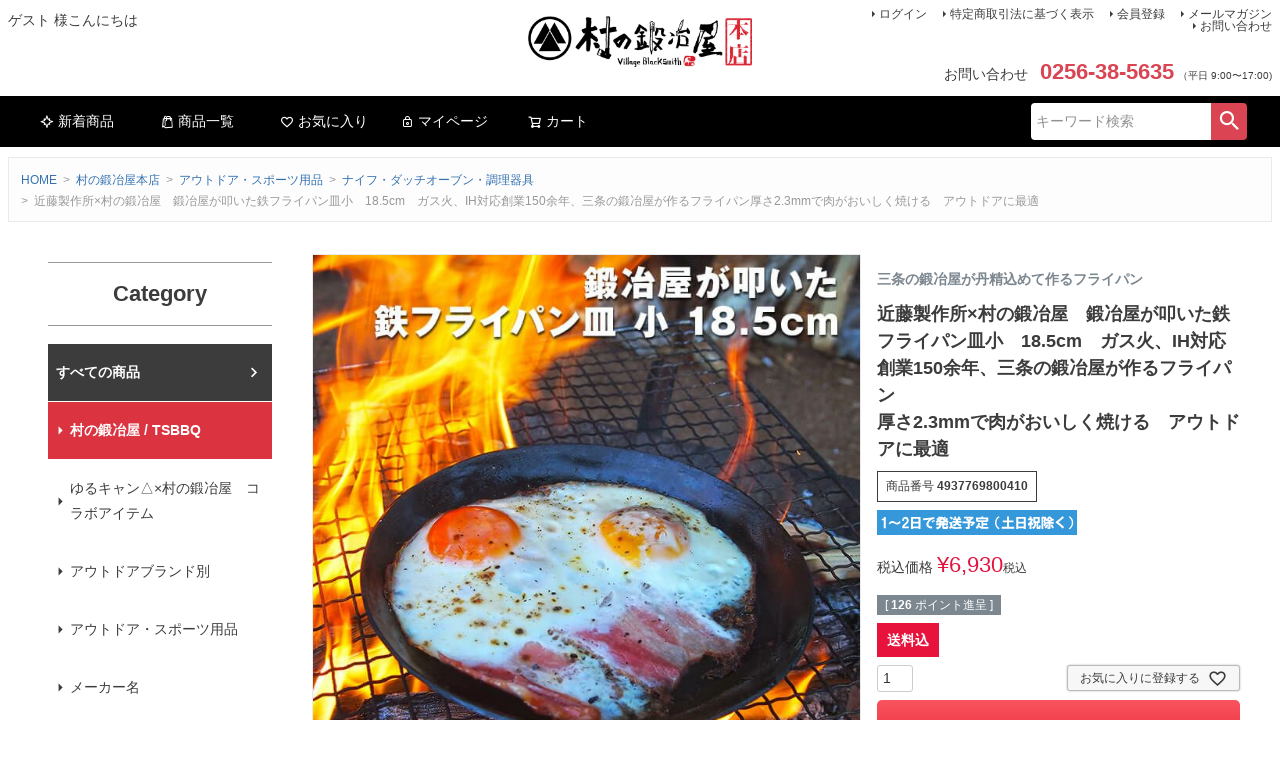

--- FILE ---
content_type: text/html;charset=UTF-8
request_url: https://www.muranokajiya.jp/c/honten/outdoor_sports/knifecook/4937769800410
body_size: 16993
content:
<!DOCTYPE html>
<html lang="ja"><head>
  <meta charset="UTF-8">
  
  <title>近藤製作所×村の鍛冶屋　鍛冶屋が叩いた鉄フライパン皿小　18.5cm　ガス火、IH対応創業150余年、三条の鍛冶屋が作るフライパン厚さ2.3mmで肉がおいしく焼ける　アウトドアに最適</title>
  <meta name="viewport" content="width=device-width">


    <meta name="description" content="近藤製作所×村の鍛冶屋　鍛冶屋が叩いた鉄フライパン皿小　18.5cm　ガス火、IH対応創業150余年、三条の鍛冶屋が作るフライパン厚さ2.3mmで肉がおいしく焼ける　アウトドアに最適 ナイフ・ダッチオーブン・調理器具 村の鍛冶屋本店">
    <meta name="keywords" content="近藤製作所×村の鍛冶屋　鍛冶屋が叩いた鉄フライパン皿小　18.5cm　ガス火、IH対応創業150余年、三条の鍛冶屋が作るフライパン厚さ2.3mmで肉がおいしく焼ける　アウトドアに最適,ナイフ・ダッチオーブン・調理器具,村の鍛冶屋本店">
  
  <link rel="stylesheet" href="https://muranokajiya.itembox.design/system/fs_style.css?t=20251118042546">
  <link rel="stylesheet" href="https://muranokajiya.itembox.design/generate/theme1/fs_theme.css?t=20251118042546">
  <link rel="stylesheet" href="https://muranokajiya.itembox.design/generate/theme1/fs_original.css?t=20251118042546">
  
  <link rel="canonical" href="https://www.muranokajiya.jp/c/honten/outdoor_sports/knifecook/4937769800410">
  
  
  
  
  <script>
    window._FS=window._FS||{};_FS.val={"tiktok":{"enabled":false,"pixelCode":null},"recaptcha":{"enabled":false,"siteKey":null},"clientInfo":{"memberId":"guest","fullName":"ゲスト","lastName":"","firstName":"ゲスト","nickName":"ゲスト","stageId":"","stageName":"","subscribedToNewsletter":"false","loggedIn":"false","totalPoints":"","activePoints":"","pendingPoints":"","purchasePointExpiration":"","specialPointExpiration":"","specialPoints":"","pointRate":"","companyName":"","membershipCardNo":"","wishlist":"","prefecture":""},"enhancedEC":{"ga4Dimensions":{"userScope":{"login":"{@ member.logged_in @}","stage":"{@ member.stage_order @}"}},"amazonCheckoutName":"Amazonペイメント","measurementId":"G-2ZJX07MN9W","trackingId":"UA-79517318-1","dimensions":{"dimension1":{"key":"mk","value":"{@ member.logged_in @}"},"dimension2":{"key":"mem","value":"{@ member.stage_order @}"}}},"shopKey":"muranokajiya","device":"PC","productType":"1","cart":{"stayOnPage":false}};
  </script>
  
  <script src="/shop/js/webstore-nr.js?t=20251118042546"></script>
  <script src="/shop/js/webstore-vg.js?t=20251118042546"></script>
  
    <script src="//r2.future-shop.jp/fs.muranokajiya/pc/recommend.js"></script>
  
  
  
  
    <meta property="og:title" content="近藤製作所×村の鍛冶屋　鍛冶屋が叩いた鉄フライパン皿小　18.5cm　ガス火、IH対応創業150余年、三条の鍛冶屋が作るフライパン厚さ2.3mmで肉がおいしく焼ける　アウトドアに最適">
    <meta property="og:type" content="og:product">
    <meta property="og:url" content="https://www.muranokajiya.jp/c/honten/outdoor_sports/knifecook/4937769800410">
    <meta property="og:image" content="https://muranokajiya.itembox.design/product/040/000000004074/000000004074-01-l.jpg?t&#x3D;20260116173533">
    <meta property="og:site_name" content="村の鍛冶屋本店">
    <meta property="og:description" content="近藤製作所×村の鍛冶屋　鍛冶屋が叩いた鉄フライパン皿小　18.5cm　ガス火、IH対応創業150余年、三条の鍛冶屋が作るフライパン厚さ2.3mmで肉がおいしく焼ける　アウトドアに最適 ナイフ・ダッチオーブン・調理器具 村の鍛冶屋本店">
    <meta property="product:price:amount" content="6930">
    <meta property="product:price:currency" content="JPY">
    <meta property="product:product_link" content="https://www.muranokajiya.jp/c/honten/outdoor_sports/knifecook/4937769800410">
  
  
  
  
  
    <script type="text/javascript" >
      document.addEventListener('DOMContentLoaded', function() {
        _FS.CMATag('{"fs_member_id":"{@ member.id @}","fs_page_kind":"product","fs_product_url":"4937769800410"}')
      })
    </script>
  
  
  <script type="text/javascript" src="https://ajax.googleapis.com/ajax/libs/jquery/3.5.1/jquery.min.js"></script>
<!-- javascript / ユーザーエージェント判別サイズ切替 -->
<script type="text/javascript" src="https://muranokajiya.itembox.design/item/js__ua-changer.js?t=20260116173202" charset="utf-8"></script>
<!-- javascript / カートページ内リンク -->
<script type="text/javascript" src="https://muranokajiya.itembox.design/item/js__ua-anchorChanger.js?t=20260116173202" charset="utf-8"></script>
<!-- javascript / コンバージョンエリアを複製 -->
<script type="text/javascript" src="https://muranokajiya.itembox.design/item/js__copy-cart.js?t=20260116173202" charset="utf-8"></script>
<!-- 高さ揃え用JS -->
<script type="text/javascript" src="https://muranokajiya.itembox.design/item/jquery.heightLine.js?t=20260116173202" charset="utf-8"></script>


<script async src="https://www.googletagmanager.com/gtag/js?id=G-2ZJX07MN9W"></script>

<script><!--
_FS.setTrackingTag('%3C%21--+WorldShopping+Checkout+--%3E%0A%3Cscript+type%3D%22text%2Fjavascript%22+charset%3D%22UTF-8%22+async%3D%22true%22+src%3D%22https%3A%2F%2Fcheckout-api.worldshopping.jp%2Fv1%2Fscript%3Ftoken%3Dmuranokajiya_jp%22%3E%3C%2Fscript%3E%0A%3C%21--+End+WorldShopping+Checkout+--%3E%0A%0A%3Cscript+src%3D%22https%3A%2F%2Fd.shutto-translation.com%2Ftrans.js%3Fid%3D11838%22%3E%3C%2Fscript%3E');
--></script>
</head>
<body class="fs-body-product fs-body-product-4937769800410" id="fs_ProductDetails">

<div class="fs-l-page">
<header class="fs-l-header">
<div class="fs-l-header__contents">
<div class="fs-l-header__leftContainer">
<!-- **ウェルカムメッセージ（フリーパーツ ）↓↓ -->
<div class="fs-l-header__welcomeMsg fs-clientInfo">
  <div class="fs-p-welcomeMsg">{@ member.last_name @} {@ member.first_name @} 様こんにちは</div>
  <div class="fs-p-memberInfo is-loggedIn--{@ member.logged_in @}">
    <span class="fs-p-memberInfo__stage is-staged--{@ member.stage_no @}">{@ member.stage_name @}会員</span>
    <span class="fs-p-memberInfo__points">{@ member.active_points @}ポイント</span>
  </div>
</div>
<!-- **ウェルカムメッセージ（フリーパーツ ）↑↑ -->
<!-- **ドロワーメニューアイコン（フリーパーツ）↓↓ -->
<div class="fs-l-header__drawerOpener">
  <label for="fs_p_ctrlDrawer" class="fs-p-drawerButton fs-p-drawerButton--open">
    <i class="fs-p-drawerButton__icon fs-icon--navCtrl"></i>
    <span class="fs-p-drawerButton__label">menu</span>
  </label>
</div>
<!-- **ドロワーメニューアイコン（フリーパーツ）↑↑ -->

</div>
<!-- **ECサイトロゴ（フリーパーツ）↓↓ -->
<div class="fs-l-header__logo">
  <div class="fs-p-logo">
    <a href="https://www.muranokajiya.jp"><img src="https://muranokajiya.itembox.design/item/fs_starting/sampleShop_logo.png?t=20260116173202" alt="村の鍛冶屋 本店" class="fs-p-logo__image"></a>
  </div>
</div>
<!-- **ECサイトロゴ（フリーパーツ）↑↑ -->
<div class="fs-l-header__utility">
<nav class="fs-p-headerUtilityMenu">
<ul class="fs-p-headerUtilityMenu__list fs-clientInfo fs-pt-menu fs-pt-menu--lv1">
<li class="fs-p-headerUtilityMenu__logout is-loggedIn--{@ member.logged_in @} fs-pt-menu__item fs-pt-menu__item--lv1">
<span class="fs-pt-menu__heading fs-pt-menu__heading--lv1">
<a href="/p/logout" class="fs-pt-menu__link fs-pt-menu__link--lv1">ログアウト</a>
</span>
</li>
<li class="fs-p-headerUtilityMenu__login is-loggedIn--{@ member.logged_in @} fs-pt-menu__item fs-pt-menu__item--lv1">
<span class="fs-pt-menu__heading fs-pt-menu__heading--lv1">
<a href="/p/login" class="fs-pt-menu__link fs-pt-menu__link--lv1">ログイン</a>
</span>
</li>
<li class="fs-pt-menu__item fs-pt-menu__item--lv1">
<span class="fs-pt-menu__heading fs-pt-menu__heading--lv1">
<a href="/p/about/terms" class="fs-pt-menu__link fs-pt-menu__link--lv1">特定商取引法に基づく表示</a>
</span>
</li>
<li class="fs-p-headerUtilityMenu__register is-loggedIn--{@ member.logged_in @} fs-pt-menu__item fs-pt-menu__item--lv1">
<span class="fs-pt-menu__heading fs-pt-menu__heading--lv1">
<a href="/p/register" class="fs-pt-menu__link fs-pt-menu__link--lv1">会員登録</a>
</span>
</li>
<li class="fs-pt-menu__item fs-pt-menu__item--lv1">
<span class="fs-pt-menu__heading fs-pt-menu__heading--lv1">
<a href="/p/newsletter/subscribe" class="fs-pt-menu__link fs-pt-menu__link--lv1">メールマガジン</a>
</span>
</li>
<li class="fs-pt-menu__item fs-pt-menu__item--lv1">
<span class="fs-pt-menu__heading fs-pt-menu__heading--lv1">
<a href="https://ssl-plus.form-mailer.jp/fms/9b5449f6631" class="fs-pt-menu__link fs-pt-menu__link--lv1" target="_blank" rel="noopener noreferrer">お問い合わせ</a>
</span>
</li>
</ul>

</nav>
<!-- **電話注文バナー（フリーパーツ） ↓↓ -->
<div class="fs-p-phoneOrder">
  <span class="fs-p-phoneOrder__phoneLabel">お問い合わせ</span>
  <span class="fs-p-phoneOrder__phoneNum">0256-38-5635</span>
  <span class="fs-p-phoneOrder__addition">（平日 9:00〜17:00)</span>
</div>
<!-- **電話注文バナー（フリーパーツ） ↑↑ -->

</div>

</div>
<!-- **ヘッダーナビゲーション（フリーパーツ）↓↓ -->
<div class="fs-p-headerNavBar">
  <nav class="fs-p-headerNavigation" id="fs_p_headerNavigation">
    <ul class="fs-p-headerNavigation__list">
      <li class="fs-p-headerNavigation__listItem">
        <a href="https://www.muranokajiya.jp/p/search?&sort=latest" class="fs-p-headerNavigation__link"><i class="fs-icon--newProduct"></i>新着商品</a>
      </li>
      <li class="fs-p-headerNavigation__listItem">
        <a href="https://www.muranokajiya.jp/c/honten" class="fs-p-headerNavigation__link"><i class="fs-icon--productList"></i>商品一覧</a>
      </li>
      <li class="fs-p-headerNavigation__listItem">
        <a href="/my/wishlist" class="fs-p-headerNavigation__link"><i class="fs-icon--heartOutline"></i>お気に入り</a>
      </li>
      <li class="fs-p-headerNavigation__listItem">
        <a href="/my/top" class="fs-p-headerNavigation__link"><i class="fs-icon--mypage"></i>マイページ</a>
      </li>
      <li class="fs-p-headerNavigation__listItem">
        <a href="/p/cart" class="fs-p-headerNavigation__viewCartButton fs-p-headerNavigation__link">
          <i class="fs-icon--cart"></i>
          <span class="fs-p-headerNavigation__viewCartButton__label">カート</span>
          <span class="fs-p-cartItemNumber fs-client-cart-count fs-clientInfo"></span>
        </a>
      </li>
    </ul>
    <div class="fs-p-headerNavigation__search fs-p-searchForm">
      <form action="/p/search" method="get">
        <span class="fs-p-searchForm__inputGroup fs-p-inputGroup">
          <input type="text" name="keyword" maxlength="1000" placeholder="キーワード検索" class="fs-p-searchForm__input fs-p-inputGroup__input">
          <button type="submit" class="fs-p-searchForm__button fs-p-inputGroup__button">検索</button>
        </span>
      </form>
    </div>
  </nav>
</div>
<script type="application/ld+json">
{
  "@context": "http://schema.org",
  "@type": "WebSite",
  "url": "https://www.muranokajiya.jp",
  "potentialAction": {
    "@type": "SearchAction",
    "target": "https://www.muranokajiya.jp/p/search?keyword={search_term_string}",
    "query-input": "required name=search_term_string"
  }
}
</script>
<!-- **ヘッダーナビゲーション（フリーパーツ） ↑↑ -->

</header>
<!-- **パンくずリストパーツ （システムパーツ） ↓↓ -->
<nav class="fs-c-breadcrumb">
<ol class="fs-c-breadcrumb__list">
<li class="fs-c-breadcrumb__listItem">
<a href="/">HOME</a>
</li>
<li class="fs-c-breadcrumb__listItem">
<a href="/c/honten">村の鍛冶屋本店</a>
</li>
<li class="fs-c-breadcrumb__listItem">
<a href="/c/honten/outdoor_sports">アウトドア・スポーツ用品</a>
</li>
<li class="fs-c-breadcrumb__listItem">
<a href="/c/honten/outdoor_sports/knifecook">ナイフ・ダッチオーブン・調理器具</a>
</li>
<li class="fs-c-breadcrumb__listItem">
近藤製作所×村の鍛冶屋　鍛冶屋が叩いた鉄フライパン皿小　18.5cm　ガス火、IH対応創業150余年、三条の鍛冶屋が作るフライパン厚さ2.3mmで肉がおいしく焼ける　アウトドアに最適
</li>
</ol>
</nav>
<!-- **パンくずリストパーツ （システムパーツ） ↑↑ -->
<!-- **サブグループパンくずリストパーツ （システムパーツ） ↓↓ --><div class="fs-c-breadcrumb">

<ol class="fs-c-breadcrumb__list fs-c-breadcrumb__list--subgroup">
<li class="fs-c-breadcrumb__listItem">
<a href="/">HOME</a>
</li>
<li class="fs-c-breadcrumb__listItem">
<a href="/c/honten">村の鍛冶屋本店</a>
</li>
<li class="fs-c-breadcrumb__listItem">
<a href="/c/honten/maker">メーカー名</a>
</li>
<li class="fs-c-breadcrumb__listItem">
<a href="/c/honten/maker/tsubamesanjo">燕三条地域</a>
</li>
<li class="fs-c-breadcrumb__listItem">
<a href="/c/honten/maker/tsubamesanjo/kondoseisakusyo">近藤製作所</a>
</li>
<li class="fs-c-breadcrumb__listItem">
近藤製作所×村の鍛冶屋　鍛冶屋が叩いた鉄フライパン皿小　18.5cm　ガス火、IH対応創業150余年、三条の鍛冶屋が作るフライパン厚さ2.3mmで肉がおいしく焼ける　アウトドアに最適
</li>
</ol>

<ol class="fs-c-breadcrumb__list fs-c-breadcrumb__list--subgroup">
<li class="fs-c-breadcrumb__listItem">
<a href="/">HOME</a>
</li>
<li class="fs-c-breadcrumb__listItem">
<a href="/c/honten">村の鍛冶屋本店</a>
</li>
<li class="fs-c-breadcrumb__listItem">
近藤製作所×村の鍛冶屋　鍛冶屋が叩いた鉄フライパン皿小　18.5cm　ガス火、IH対応創業150余年、三条の鍛冶屋が作るフライパン厚さ2.3mmで肉がおいしく焼ける　アウトドアに最適
</li>
</ol>

<ol class="fs-c-breadcrumb__list fs-c-breadcrumb__list--subgroup">
<li class="fs-c-breadcrumb__listItem">
<a href="/">HOME</a>
</li>
<li class="fs-c-breadcrumb__listItem">
<a href="/c/honten">村の鍛冶屋本店</a>
</li>
<li class="fs-c-breadcrumb__listItem">
<a href="/c/honten/maker">メーカー名</a>
</li>
<li class="fs-c-breadcrumb__listItem">
<a href="/c/honten/maker/tsubamesanjo">燕三条地域</a>
</li>
<li class="fs-c-breadcrumb__listItem">
<a href="/c/honten/maker/tsubamesanjo/muranokajiya">村の鍛冶屋</a>
</li>
<li class="fs-c-breadcrumb__listItem">
近藤製作所×村の鍛冶屋　鍛冶屋が叩いた鉄フライパン皿小　18.5cm　ガス火、IH対応創業150余年、三条の鍛冶屋が作るフライパン厚さ2.3mmで肉がおいしく焼ける　アウトドアに最適
</li>
</ol>

</div><!-- **サブグループパンくずリストパーツ（システムパーツ）  ↑↑ -->
<main class="fs-l-main fs-l-product4"><div id="fs-page-error-container" class="fs-c-panelContainer">
  
  
</div>
<!-- **ドロワーメニュー制御用隠しチェックボックス（フリーパーツ） ↓↓ -->
<input type="checkbox" name="ctrlDrawer" value="" style="display:none;" id="fs_p_ctrlDrawer" class="fs-p-ctrlDrawer">
<!-- **ドロワーメニュー制御用隠しチェックボックス（フリーパーツ） ↑↑ -->
<aside class="fs-p-drawer fs-l-sideArea">
<!-- **ドロワーメニュー上部 （フリーパーツ） ↓↓ -->
<div class="fs-p-drawer__buttonContainer">
  <label for="fs_p_ctrlDrawer" class="fs-p-drawer__button fs-p-drawerButton fs-p-drawerButton--close">
    <i class="fs-p-drawerButton__icon fs-icon--close"></i>
    <span class="fs-p-drawerButton__label">close</span>
  </label>
</div>
<div class="fs-clientInfo">
  <div class="fs-p-drawer__welcomeMsg">
    <div class="fs-p-welcomeMsg">{@ member.last_name @} {@ member.first_name @} 様こんにちは</div>
    <div class="fs-p-memberInfo is-loggedIn--{@ member.logged_in @}">
      <!-- <span class="fs-p-memberInfo__rank">{@ member.stage_name @}会員</span> -->
      <span class="fs-p-memberInfo__points">{@ member.active_points @}ポイント</span>
    </div>
  </div>
  <div class="fs-p-drawer__loginLogout">
    <a href="/p/logout" class="fs-p-drawer__loginLogout__logout is-loggedIn--{@ member.logged_in @}">ログアウト</a>
    <a href="/p/login" class="fs-p-drawer__loginLogout__login is-loggedIn--{@ member.logged_in @}">ログイン</a>
  </div>
</div>
<h2 class="fs-p-drawer__heading">Category</h2>
<!-- **ドロワーメニュー上部 （フリーパーツ）↑↑ -->
<ul class="fs-p-sideMenu fs-pt-menu fs-pt-menu--lv1">

<li class="fs-pt-menu__item fs-pt-menu__item--lv1 fs-pt_menu__item--honten">
<span class="fs-pt-menu__heading fs-pt-menu__heading--lv1">
<a href="/c/honten" class="fs-pt-menu__link fs-pt-menu__link--lv1">村の鍛冶屋本店</a>
</span>
<ul class="fs-pt-menu__submenu fs-pt-menu--lv2">
<li class="murakaji-origin fs-pt-menu__item fs-pt-menu__item--lv2">
<span class="fs-pt-menu__heading fs-pt-menu__heading--lv2">
<a href="https://www.muranokajiya.jp/c/honten/maker/tsubamesanjo/muranokajiya" class="fs-pt-menu__link fs-pt-menu__link--lv2">村の鍛冶屋 / TSBBQ</a>
</span>
</li>

<li class="fs-pt-menu__item fs-pt-menu__item--lv2 fs-pt_menu__item--yurucampmurakaji">
<span class="fs-pt-menu__heading fs-pt-menu__heading--lv2">
<a href="/c/honten/yurucampmurakaji" class="fs-pt-menu__link fs-pt-menu__link--lv2">ゆるキャン△×村の鍛冶屋　コラボアイテム</a>
</span>
</li>


<li class="fs-pt-menu__item fs-pt-menu__item--lv2 fs-pt_menu__item--outdoorbrand">
<span class="fs-pt-menu__heading fs-pt-menu__heading--lv2">
<a href="/c/honten/outdoorbrand" class="fs-pt-menu__link fs-pt-menu__link--lv2">アウトドアブランド別</a>
</span>
</li>


<li class="fs-pt-menu__item fs-pt-menu__item--lv2 fs-pt_menu__item--outdoor_sports">
<span class="fs-pt-menu__heading fs-pt-menu__heading--lv2">
<a href="/c/honten/outdoor_sports" class="fs-pt-menu__link fs-pt-menu__link--lv2">アウトドア・スポーツ用品</a>
</span>
</li>


<li class="fs-pt-menu__item fs-pt-menu__item--lv2 fs-pt_menu__item--maker">
<span class="fs-pt-menu__heading fs-pt-menu__heading--lv2">
<a href="/c/honten/maker" class="fs-pt-menu__link fs-pt-menu__link--lv2">メーカー名</a>
</span>
</li>


<li class="fs-pt-menu__item fs-pt-menu__item--lv2 fs-pt_menu__item--jpnknife">
<span class="fs-pt-menu__heading fs-pt-menu__heading--lv2">
<a href="/c/honten/jpnknife" class="fs-pt-menu__link fs-pt-menu__link--lv2">和包丁</a>
</span>
</li>


<li class="fs-pt-menu__item fs-pt-menu__item--lv2 fs-pt_menu__item--knife">
<span class="fs-pt-menu__heading fs-pt-menu__heading--lv2">
<a href="/c/honten/knife" class="fs-pt-menu__link fs-pt-menu__link--lv2">洋包丁</a>
</span>
</li>


<li class="fs-pt-menu__item fs-pt-menu__item--lv2 fs-pt_menu__item--dentou">
<span class="fs-pt-menu__heading fs-pt-menu__heading--lv2">
<a href="/c/honten/dentou" class="fs-pt-menu__link fs-pt-menu__link--lv2">伝統的工芸品</a>
</span>
</li>


<li class="fs-pt-menu__item fs-pt-menu__item--lv2 fs-pt_menu__item--kaji">
<span class="fs-pt-menu__heading fs-pt-menu__heading--lv2">
<a href="/c/honten/kaji" class="fs-pt-menu__link fs-pt-menu__link--lv2">鍛冶職人の刃物</a>
</span>
</li>


<li class="fs-pt-menu__item fs-pt-menu__item--lv2 fs-pt_menu__item--maintenance">
<span class="fs-pt-menu__heading fs-pt-menu__heading--lv2">
<a href="/c/honten/maintenance" class="fs-pt-menu__link fs-pt-menu__link--lv2">刃物のメンテナンス</a>
</span>
</li>


<li class="fs-pt-menu__item fs-pt-menu__item--lv2 fs-pt_menu__item--kitchen">
<span class="fs-pt-menu__heading fs-pt-menu__heading--lv2">
<a href="/c/honten/kitchen" class="fs-pt-menu__link fs-pt-menu__link--lv2">キッチン用品</a>
</span>
</li>


<li class="fs-pt-menu__item fs-pt-menu__item--lv2 fs-pt_menu__item--zakka">
<span class="fs-pt-menu__heading fs-pt-menu__heading--lv2">
<a href="/c/honten/zakka" class="fs-pt-menu__link fs-pt-menu__link--lv2">家庭用雑貨</a>
</span>
</li>


<li class="fs-pt-menu__item fs-pt-menu__item--lv2 fs-pt_menu__item--diy">
<span class="fs-pt-menu__heading fs-pt-menu__heading--lv2">
<a href="/c/honten/diy" class="fs-pt-menu__link fs-pt-menu__link--lv2">DIY関連</a>
</span>
</li>


<li class="fs-pt-menu__item fs-pt-menu__item--lv2 fs-pt_menu__item--engei">
<span class="fs-pt-menu__heading fs-pt-menu__heading--lv2">
<a href="/c/honten/engei" class="fs-pt-menu__link fs-pt-menu__link--lv2">園芸用具・工具</a>
</span>
</li>


<li class="fs-pt-menu__item fs-pt-menu__item--lv2 fs-pt_menu__item--garden">
<span class="fs-pt-menu__heading fs-pt-menu__heading--lv2">
<a href="/c/honten/garden" class="fs-pt-menu__link fs-pt-menu__link--lv2">ガーデンファニチャー</a>
</span>
</li>


<li class="fs-pt-menu__item fs-pt-menu__item--lv2 fs-pt_menu__item--garden02">
<span class="fs-pt-menu__heading fs-pt-menu__heading--lv2">
<a href="/c/honten/garden02" class="fs-pt-menu__link fs-pt-menu__link--lv2">ガーデンエクステリア</a>
</span>
</li>


<li class="fs-pt-menu__item fs-pt-menu__item--lv2 fs-pt_menu__item--garden03">
<span class="fs-pt-menu__heading fs-pt-menu__heading--lv2">
<a href="/c/honten/garden03" class="fs-pt-menu__link fs-pt-menu__link--lv2">ガーデニング用機械</a>
</span>
</li>


<li class="fs-pt-menu__item fs-pt-menu__item--lv2 fs-pt_menu__item--renketsu">
<span class="fs-pt-menu__heading fs-pt-menu__heading--lv2">
<a href="/c/honten/renketsu" class="fs-pt-menu__link fs-pt-menu__link--lv2">連結金具</a>
</span>
</li>


<li class="fs-pt-menu__item fs-pt-menu__item--lv2 fs-pt_menu__item--umi">
<span class="fs-pt-menu__heading fs-pt-menu__heading--lv2">
<a href="/c/honten/umi" class="fs-pt-menu__link fs-pt-menu__link--lv2">海の専門道具</a>
</span>
</li>


<li class="fs-pt-menu__item fs-pt-menu__item--lv2 fs-pt_menu__item--tabemono">
<span class="fs-pt-menu__heading fs-pt-menu__heading--lv2">
<a href="/c/honten/tabemono" class="fs-pt-menu__link fs-pt-menu__link--lv2">新潟の肥沃な大地が生んだコシヒカリ、フルーツ、野菜</a>
</span>
</li>


<li class="fs-pt-menu__item fs-pt-menu__item--lv2 fs-pt_menu__item--food-seasoning">
<span class="fs-pt-menu__heading fs-pt-menu__heading--lv2">
<a href="/c/honten/food-seasoning" class="fs-pt-menu__link fs-pt-menu__link--lv2">食材・調味料</a>
</span>
</li>


<li class="fs-pt-menu__item fs-pt-menu__item--lv2 fs-pt_menu__item--souryou00">
<span class="fs-pt-menu__heading fs-pt-menu__heading--lv2">
<a href="/c/honten/souryou00" class="fs-pt-menu__link fs-pt-menu__link--lv2">送料</a>
</span>
</li>

</ul>

</li>

</ul>


</aside>

<section class="fs-l-pageMain"><!-- **商品詳細エリア（システムパーツグループ）↓↓ -->
<form id="fs_form">
<input type="hidden" name="productId" value="4074">

<div class="fs-l-productLayout fs-system-product" data-product-id="4074" data-vertical-variation-no="" data-horizontal-variation-no=""><div class="fs-l-productLayout__item fs-l-productLayout__item--1">
<!-- **商品画像パーツ（システムパーツ ）↓↓ -->
<div class="fs-c-productMainImage">
  
  <div class="fs-c-productMainImage__image">
    <img src="https://muranokajiya.itembox.design/product/040/000000004074/000000004074-01-l.jpg?t&#x3D;20260116173533" alt="">
  </div>
  
  <div class="fs-c-productMainImage__expandButton fs-c-buttonContainer">
    <button type="button" class="fs-c-button--viewExtendedImage fs-c-button--plain">
<span class="fs-c-button__label">画像拡大</span>
</button>
  </div>
  <aside class="fs-c-productImageModal" style="display: none;">
    <div class="fs-c-productImageModal__inner">
      <span class="fs-c-productImageModal__close" role="button" aria-label="閉じる"></span>
      <div class="fs-c-productImageModal__contents">
        <div class="fs-c-productImageModalCarousel fs-c-slick">
          <div class="fs-c-productImageModalCarousel__track">
          
            <div>
              <figure class="fs-c-productImageModalCarousel__figure">
                
                <img data-lazy="https://muranokajiya.itembox.design/product/040/000000004074/000000004074-01-xl.jpg?t&#x3D;20260116173533" alt="" src="https://muranokajiya.itembox.design/item/src/loading.svg?t&#x3D;20260116173202" class="fs-c-productImageModalCarousel__figure__image">
              </figure>
            </div>
          
            <div>
              <figure class="fs-c-productImageModalCarousel__figure">
                
                <img data-lazy="https://muranokajiya.itembox.design/product/040/000000004074/000000004074-02-xl.jpg?t&#x3D;20260116173533" alt="" src="https://muranokajiya.itembox.design/item/src/loading.svg?t&#x3D;20260116173202" class="fs-c-productImageModalCarousel__figure__image">
              </figure>
            </div>
          
            <div>
              <figure class="fs-c-productImageModalCarousel__figure">
                
                <img data-lazy="https://muranokajiya.itembox.design/product/040/000000004074/000000004074-03-xl.jpg?t&#x3D;20260116173533" alt="" src="https://muranokajiya.itembox.design/item/src/loading.svg?t&#x3D;20260116173202" class="fs-c-productImageModalCarousel__figure__image">
              </figure>
            </div>
          
            <div>
              <figure class="fs-c-productImageModalCarousel__figure">
                
                <img data-lazy="https://muranokajiya.itembox.design/product/040/000000004074/000000004074-04-xl.jpg?t&#x3D;20260116173533" alt="" src="https://muranokajiya.itembox.design/item/src/loading.svg?t&#x3D;20260116173202" class="fs-c-productImageModalCarousel__figure__image">
              </figure>
            </div>
          
            <div>
              <figure class="fs-c-productImageModalCarousel__figure">
                
                <img data-lazy="https://muranokajiya.itembox.design/product/040/000000004074/000000004074-05-xl.jpg?t&#x3D;20260116173533" alt="" src="https://muranokajiya.itembox.design/item/src/loading.svg?t&#x3D;20260116173202" class="fs-c-productImageModalCarousel__figure__image">
              </figure>
            </div>
          
          </div>
        </div>
      </div>
    </div>
  </aside>
</div>
<div class="fs-c-productThumbnail">

  
    <figure class="fs-c-productThumbnail__image is-active">
      <img src="https://muranokajiya.itembox.design/product/040/000000004074/000000004074-01-xs.jpg?t&#x3D;20260116173533" alt=""
        data-main-image-url="https://muranokajiya.itembox.design/product/040/000000004074/000000004074-01-l.jpg?t&#x3D;20260116173533"
        data-main-image-alt=""
        
        >
      
    </figure>
  

  
    <figure class="fs-c-productThumbnail__image">
      <img src="https://muranokajiya.itembox.design/product/040/000000004074/000000004074-02-xs.jpg?t&#x3D;20260116173533" alt=""
        data-main-image-url="https://muranokajiya.itembox.design/product/040/000000004074/000000004074-02-l.jpg?t&#x3D;20260116173533"
        data-main-image-alt=""
        
        >
      
    </figure>
  

  
    <figure class="fs-c-productThumbnail__image">
      <img src="https://muranokajiya.itembox.design/product/040/000000004074/000000004074-03-xs.jpg?t&#x3D;20260116173533" alt=""
        data-main-image-url="https://muranokajiya.itembox.design/product/040/000000004074/000000004074-03-l.jpg?t&#x3D;20260116173533"
        data-main-image-alt=""
        
        >
      
    </figure>
  

  
    <figure class="fs-c-productThumbnail__image">
      <img src="https://muranokajiya.itembox.design/product/040/000000004074/000000004074-04-xs.jpg?t&#x3D;20260116173533" alt=""
        data-main-image-url="https://muranokajiya.itembox.design/product/040/000000004074/000000004074-04-l.jpg?t&#x3D;20260116173533"
        data-main-image-alt=""
        
        >
      
    </figure>
  

  
    <figure class="fs-c-productThumbnail__image">
      <img src="https://muranokajiya.itembox.design/product/040/000000004074/000000004074-05-xs.jpg?t&#x3D;20260116173533" alt=""
        data-main-image-url="https://muranokajiya.itembox.design/product/040/000000004074/000000004074-05-l.jpg?t&#x3D;20260116173533"
        data-main-image-alt=""
        
        >
      
    </figure>
  

</div>
<!-- **商品画像パーツ（システムパーツ）↑↑ -->

<!-- **SNSシェアボタン （フリーパーツ） ↓↓ -->
<div class="fs-p-snsArea">

<!-- tweet -->
<a href="https://twitter.com/share?ref_src=twsrc%5Etfw" class="twitter-share-button" data-show-count="false">Tweet</a><script async src="https://platform.twitter.com/widgets.js" charset="utf-8"></script>
<!-- tweet -->

<!-- facebook -->
<div id="fb-root"></div>
<script>(function(d, s, id) {
  var js, fjs = d.getElementsByTagName(s)[0];
  if (d.getElementById(id)) return;
  js = d.createElement(s); js.id = id;
  js.src = 'https://connect.facebook.net/ja_JP/sdk.js#xfbml=1&version=v3.2';
  fjs.parentNode.insertBefore(js, fjs);
}(document, 'script', 'facebook-jssdk'));</script>
<div class="fb-like" data-href="https://www.muranokajiya.jp/c/honten/outdoor_sports/knifecook/4937769800410" data-layout="button" data-action="like" data-size="small" data-show-faces="false" data-share="false"></div>
<!-- facebook -->

<!-- LINE -->
<div class="line-it-button" data-lang="ja" data-type="share-a" data-url="https://www.muranokajiya.jp/c/honten/outdoor_sports/knifecook/4937769800410" style="display: none;"></div>
<script src="https://d.line-scdn.net/r/web/social-plugin/js/thirdparty/loader.min.js" async="async" defer="defer"></script>
<!-- LINE -->

</div>
<!-- **SNSシェアボタン（フリーパーツ） ↑↑ -->
<!-- **お問い合わせパーツ（システムパーツ） ↓↓ -->
<div class="fs-c-inquiryAboutProduct fs-c-buttonContainer fs-c-buttonContainer--inquiryAboutProduct" data-product-id="4074">
  <button type="button" class="fs-c-button--inquiryAboutProduct fs-c-button--plain">
<span class="fs-c-button__label">商品についてのお問い合わせ</span>
</button>
</div>
<!-- **お問い合わせパーツ（システムパーツ） ↑↑ -->
<script id="fs-productInquiries-template" type="text/x-handlebars">
<aside class="fs-c-modal fs-c-modal--inquiry" style="display: none;">
  <div class="fs-c-modal__inner">
    <div class="fs-c-modal__header">
      {{{productInquiryTitle}}}
      <span class="fs-c-modal__close" role="button" aria-label="閉じる"></span>
    </div>
    <div class="fs-c-modal__contents">
      <div class="fs-c-inquiryProduct">
        {{#if productImageSrc}}
        <div class="fs-c-inquiryProduct__productImage fs-c-productImage">
          <img src="{{productImageSrc}}" alt="{{productImageAlt}}" class="fs-c-inquiryProduct__productImage__image fs-c-productImage__image">
        </div>
        {{/if}}
        <div class="fs-c-inquiryProduct__productName fs-c-productName">
          {{#if productCatchCopy}}
          <span class="fs-c-productName__copy">{{{productCatchCopy}}}</span>
          {{/if}}
          <span class="fs-c-productName__name">{{{productName}}}</span>
        </div>
      </div>
      {{{productInquiryComment}}}
      <div class="fs-c-inputInformation">
        <form>
          <fieldset name="inquiryEdit" class="fs-c-inquiryEditField">
            <table class="fs-c-inputTable fs-c-inputTable--inModal">
              <tbody>
                <tr>
                  <th class="fs-c-inputTable__headerCell" scope="row">
                    <label for="fs_input_name" class="fs-c-inputTable__label">氏名
                      <span class="fs-c-requiredMark">(必須)</span>
                    </label>
                  </th>
                  <td class="fs-c-inputTable__dataCell">
                    <div class="fs-c-inputField">
                      <div class="fs-c-inputField__field fs-system-assistTarget">
                        <input type="text" name="name" id="fs_input_name" value="{{name}}" data-rule-required="true">
                      </div>
                    </div>
                  </td>
                </tr>
                <tr>
                  <th class="fs-c-inputTable__headerCell" scope="row">
                    <label for="fs_input_mailAddress" class="fs-c-inputTable__label">メールアドレス
                      <span class="fs-c-requiredMark">(必須)</span>
                    </label>
                  </th>
                  <td class="fs-c-inputTable__dataCell">
                    <div class="fs-c-inputField">
                      <div class="fs-c-inputField__field fs-system-assistTarget">
                        <input type="text" name="mailAddress" id="fs_input_mailAddress" value="{{email}}"
                               data-rule-mailNoCommaInDomain="true"
                               data-rule-mailValidCharacters="true"
                               data-rule-mailHasAt="true"
                               data-rule-mailHasLocalPart="true"
                               data-rule-mailHasDomain="true"
                               data-rule-mailNoMultipleAts="true"
                               data-rule-mailHasDot="true"
                               data-rule-mailValidDomain="true"
                               data-rule-mailHasTextAfterDot="true"
                               data-rule-required="true">
                      </div>
                    </div>
                  </td>
                </tr>
                {{#if phoneNumberEnabled}}
                <tr>
                  <th class="fs-c-inputTable__headerCell" scope="row">
                    <label for="fs_input_phoneNumber" class="fs-c-inputTable__label">お電話番号
                      {{#if phoneNumberRequired}}<span class="fs-c-requiredMark">(必須)</span>{{/if}}
                    </label>
                  </th>
                  <td class="fs-c-inputTable__dataCell">
                    <div class="fs-c-inputField">
                      <div class="fs-c-inputField__field fs-system-assistTarget">
                        <input type="tel" name="phoneNumber" id="fs_input_phoneNumber" maxlength="17" pattern="\d*-{0,1}\d*-{0,1}\d*" data-rule-phoneNumber="true"{{#if phoneNumberRequired}} data-rule-required="true"{{/if}}>
                      </div>
                    </div>
                  </td>
                </tr>
                {{/if}}
                <tr>
                  <th class="fs-c-inputTable__headerCell" scope="row">
                    <label for="fs_input_inquiry" class="fs-c-inputTable__label">お問い合わせ内容
                      <span class="fs-c-requiredMark">(必須)</span>
                    </label>
                  </th>
                  <td class="fs-c-inputTable__dataCell">
                    <div class="fs-c-inputField">
                      <div class="fs-c-inputField__field fs-system-assistTarget">
                        <textarea name="inquiry" id="fs_input_inquiry" data-rule-required="true"></textarea>
                      </div>
                    </div>
                  </td>
                </tr>
              </tbody>
            </table>
          </fieldset>
          {{#with privacyPolicyAgree as |privacyPolicyAgree|}}{{#if privacyPolicyAgree.displayAgreeArea}}
{{#if privacyPolicyAgree.displayAgreeCheckbox}}
<fieldset form="fs_form" name="privacyAgree" class="fs-c-privacyPolicyAgreeField fs-c-additionalCheckField">
  <div class="fs-c-inputField">
    <div class="fs-c-inputField__field">
      <span class="fs-c-checkbox">
        <input type="checkbox" id="fs_input_privacyAgree" name="privacyPolicyAgreed" class="fs-c-checkbox__checkbox"{{#if privacyPolicyAgree.agreeCheckboxChecked}} checked{{/if}}>
        <label for="fs_input_privacyAgree" class="fs-c-checkbox__label">
          <span class="fs-c-checkbox__checkMark"></span>
          {{{privacyPolicyAgree.checkLabel}}}
        </label>
      </span>
    </div>
  </div>
</fieldset>
{{else}}
{{{privacyPolicyAgree.uncheckedComment}}}
{{/if}}
{{/if}}{{/with}}
          <div class="fs-c-inputInformation__button fs-c-buttonContainer fs-c-buttonContainer--sendInquiry">
            {{#with sendInquiryButton as |button|}}<button type="button" class="{{button.classes}}{{#if button.disabled}} is-disabled{{/if}}"{{#if button.disabled}} disabled{{/if}}>
{{#if button.image}}<img class="fs-c-button__image" src="{{button.imageUrl}}" alt="{{button.label}}">{{else}}<span class="fs-c-button__label">{{button.label}}</span>{{/if}}
</button>{{/with}}
          </div>
        </form>
      </div>
    </div>
  </div>
</aside>
</script></div>
<div class="fs-l-productLayout__item fs-l-productLayout__item--2"><!-- **商品名パーツ（システムパーツ）↓↓ -->
<h1 class="fs-c-productNameHeading fs-c-heading">
  
  <span class="fs-c-productNameHeading__copy">三条の鍛冶屋が丹精込めて作るフライパン</span>
  
  <span class="fs-c-productNameHeading__name">近藤製作所×村の鍛冶屋　鍛冶屋が叩いた鉄フライパン皿小　18.5cm　ガス火、IH対応<br>創業150余年、三条の鍛冶屋が作るフライパン<br>厚さ2.3mmで肉がおいしく焼ける　アウトドアに最適</span>
</h1>
<!-- **商品名パーツ（システムパーツ）↑↑ -->

<!-- **商品番号パーツ（システムパーツ）↓↓ -->
<div class="fs-c-productNumber">
  <span class="fs-c-productNumber__label">商品番号</span>
  <span class="fs-c-productNumber__number">4937769800410</span>
</div>
<!-- **商品番号パーツ（システムパーツ）↑↑ -->


  




<!-- **商品マークパーツ（システムパーツ）↓↓ -->
<div class="fs-c-productMarks">
  
    <ul class="fs-c-productMark">
      <li class="fs-c-productMark__item">
        <span class="fs-c-productMark__mark--image fs-c-productMark__mark">
<img src="https://muranokajiya.itembox.design/item/icon01.png?t&#x3D;20260116173202" class="fs-c-productMark__image" alt="納期1～2日">		
</span>		

        </li>
      
    </ul>
  
  
</div>
<!-- **商品マークパーツ（システムパーツ）↑↑ -->

<!-- **商品価格パーツ（システムパーツ）↓↓ -->

<div class="fs-c-productPrices fs-c-productPrices--productDetail">
<div class="fs-c-productPrice fs-c-productPrice--selling">

  
    
    <span class="fs-c-productPrice__main">
      
        <span class="fs-c-productPrice__main__label">税込価格</span>
      
      <span class="fs-c-productPrice__main__price fs-c-price">
        <span class="fs-c-price__currencyMark">&yen;</span>
        <span class="fs-c-price__value">6,930</span>
      </span>
    </span>
    <span class="fs-c-productPrice__addon">
      <span class="fs-c-productPrice__addon__label">税込</span>
    </span>
    
  

</div>

</div>

<!-- **商品価格パーツ（システムパーツ）↑↑ -->

  <!-- **ポイントパーツ（システムパーツ）↓↓ -->
  
    <div class="fs-c-productPointDisplay">
      <span class="fs-c-productPointDisplay__label">[</span>
      <span class="fs-c-productPointDisplay__quantity">126</span>
      <span class="fs-c-productPointDisplay__unit">ポイント進呈 ]</span>
    </div>
  
  <!-- **ポイントパーツ（システムパーツ）↑↑ -->




<!-- **商品個別送料パーツ（システムパーツ）↓↓ -->
<div class="fs-c-productPostage">
  <span class="fs-c-productPostage__label">送料込</span>
  
  
</div>
<!-- **商品個別送料パーツ（システムパーツ）↑↑ -->



<!-- **カート・バリエーションごとにボタンパーツ（システムパーツ）↓↓ -->
<input type="hidden" name="verticalVariationNo" value="">
<input type="hidden" name="horizontalVariationNo" value="">
<input type="hidden" name="verticalVariationName" value="">
<input type="hidden" name="horizontalVariationName" value="">
<input type="hidden" name="verticalAdminNo" value="">
<input type="hidden" name="horizontalAdminNo" value="">
<input type="hidden" name="staffStartSkuCode" value="">



  
<div class="fs-c-productQuantityAndWishlist" data-product-id="4074" data-vertical-variation-no="" data-horizontal-variation-no="">
  
    <span class="fs-c-productQuantityAndWishlist__wishlist fs-c-buttonContainer">
      <button type="button" class="fs-c-button--addToWishList--detail fs-c-button--particular">
<span class="fs-c-button__label">お気に入りに登録する</span>
</button>
    </span>
  
  
    <span class="fs-c-productQuantityAndWishlist__quantity fs-c-quantity fs-system-assistTarget">
      <select name="quantity" class="fs-c-quantity__select fs-system-quantity-list" data-cart-type="normal">
    <option value="1" selected="">1</option>
    <option value="2">2</option>
    <option value="3">3</option>
    <option value="4">4</option>
    <option value="5">5</option>
    <option value="6">6</option>
    <option value="7">7</option>
    <option value="8">8</option>
    <option value="9">9</option>
    <option value="10">10+</option>
</select>
<input name="quantity" class="fs-c-quantity__number fs-system-quantity-text" value="1" maxlength="4" style="display:none" type="tel" data-cart-type="normal" disabled>
<span class="fs-c-quantity__message"></span>
    </span>
  
</div>
<div class="fs-c-productActionButton fs-c-buttonContainer" data-product-id="4074" data-vertical-variation-no="" data-horizontal-variation-no="">
  
          <button type="button" class="fs-c-button--addToCart--detail fs-c-button--primary">
<span class="fs-c-button__label">カートに入れる</span>
</button>
      
  
</div>






    

<!-- **カート・バリエーションごとにボタンパーツ（システムパーツ）↑↑ -->




</div>
<div class="fs-l-productLayout__item fs-l-productLayout__item--3"><!-- **商品説明（大）表示（システムパーツ）↓↓ -->
<div class="fs-p-productDescription fs-p-productDescription--full"><b>ここがポイント！</b><br>円形の鉄板をコークス炉で熱し、木槌で叩いてひとつずつ成形。<br>150年続く新潟県三条市の鍛冶職人近藤製作所が手掛ける鉄製フライパンが登場。<br>厚さ2.3mmで蓄熱性が高く、食材を入れた後の温度下がりが少ないため<br>肉は旨味を閉じ込めてカリッと焼き上げられます。<br>強度が高いため焚き火や炭火での使用も問題ありません。<br>別売の専用ハンドルを使用することで、<br>一般的なフライパン同様の使い方が可能です。<br>ハンドルが取れるのでコンパクトに収納できます。<br>焚き火や炭火、ガス火だけでなく、IHでも使用可能なので<br>日々の料理にも使用できます。<br>取手がないため鍋敷きを利用すれば<br>出来たての料理をそのまま食卓に出せる！<br>鉄フライパン皿シリーズは、深型23cm、浅型18.5cm、22cm 、26cmの全4サイズ展開。<br>フライパン裏側底面に村の鍛冶屋のロゴを刻印しました。<br>食用油で防錆加工済みなので使用前のシーズニング不要。<br>防錆紙で梱包しているため、開封時は水で軽く洗ってからご使用下さい。<br><br><b>■注意！</b><br>フライパン表面に木槌で成形した際の細かな傷がある場合があります。<br>予めご了承ください。<br><br><b>■近藤製作所</b><br>鍬専門の鍛造屋として代々技術を受け継ぎ150年の歴史を持つ近藤製作所。近年鍛冶職人の減少により、様々な地域からの依頼を受けるようになり地域性や個人の要望に応えるオーダーメイド・カスタムの農機具製作を承っている。<br>中川政七商店監修の元園芸用品などにも製造の手を広げ、この度新商品として鉄フライパンの製造をはじめた。<br><br><b>【商品詳細】</b><br>材質：鉄（SS400・厚さ2.3mm）<br>
表面処理： 食用油<br>
サイズ：約18.5cm<br>
高さ 約2cm<br>
重量：約538g<br>製造	：新潟県　三条市<br>
<B>関連商品</B><br>
<a href="https://www.muranokajiya.jp/c/honten/4937769800533" target="_blank">鍛冶屋が叩いた鉄フライパン皿深型　23cm</a><br>
<a href="https://www.muranokajiya.jp/c/honten/4937769800472" target="_blank">鍛冶屋が叩いた鉄フライパン皿特大　26cm</a><br>
<a href="https://www.muranokajiya.jp/c/honten/4937769800403" target="_blank">鍛冶屋が叩いた鉄フライパン皿大　22cm</a><br>
<a href="https://www.muranokajiya.jp/c/honten/4937769800410" target="_blank">鍛冶屋が叩いた鉄フライパン皿小　18.5cm</a><br>
<a href="https://www.muranokajiya.jp/c/honten/4937769800427" target="_blank">鍛冶屋が叩いた鉄ハンドル</a><br><br>
鉄ハンドル代わりにヤットコとして使える！<br>
<a href="https://www.muranokajiya.jp/c/honten/4953880161209" target="_blank">Campdrunk
キャンププライヤ黒革 GR-125Cd(b)</a><br>
<a href="https://www.muranokajiya.jp/c/honten/4953880171222" target="_blank">Campdrunk
Campdrunk
キャンププライヤ黒革 GR-190Cd(B)</a><br><br>


<b>鉄フライパン皿で簡単調理をした動画</b><br>
ペッパーランチや麻婆豆腐など誰でも試せるメニュー！<br><br>
<iframe width="100%" height="315" src="https://www.youtube.com/embed/IaNVpM1YEVs?rel=0" title="YouTube video player" frameborder="0" allow="accelerometer; autoplay; clipboard-write; encrypted-media; gyroscope; picture-in-picture; web-share" allowfullscreen></iframe></div>
<!-- **商品説明（大）表示（システムパーツ）↑↑ -->

  <!-- **レビューパーツ（システムパーツ）↓↓ -->
  <div class="fs-c-productReview">
    
      
<div class="fs-c-productReview__aggregateRating fs-c-aggregateRating">
  <div class="fs-c-aggregateRating__rating fs-c-rating">
    <div class="fs-c-rating__stars fs-c-reviewStars" data-ratingCount="5.0"></div>
    <div class="fs-c-rating__value" aria-label="レビュー平均評価 5.00">5.00</div>
  </div>
  <div class="fs-c-aggregateRating__count" aria-label="レビュー件数 1">1</div>
</div>

    
    
      <ul class="fs-c-productReview__reviewList fs-c-reviewList fs-c-reviewList--productDescription">
        <li class="fs-c-reviewList__item">
          <div class="fs-c-reviewList__item__info fs-c-reviewInfo fs-c-reviewInfo--productDescription">
            <div class="fs-c-reviewInfo__reviewer fs-c-reviewer">
              <div class="fs-c-reviewer__name">
                
                <a href="/p/reviews?reviewer&#x3D;385">
                  <span class="fs-c-reviewer__name__nickname">sola</span>
                  <span class="fs-c-reviewer__name__reviewNumber">6</span>
                </a>
                
              </div>
              
              <div class="fs-c-reviewer__status"><span class="fs-c-reviewerStatus">購入者</span></div>
              
              <div class="fs-c-reviewer__profile">
                
                <span class="fs-c-reviewer__profile__prefecture">山口県</span>
                
                <span class="fs-c-reviewer__profile__gender">男性</span>
                
              </div>
            </div>
            <dl class="fs-c-reviewInfo__date">
              <dt>投稿日</dt>
              <dd>
                <time datetime="2023-02-06" class="fs-c-time">
                    2023/02/06
                </time>
              </dd>
            </dl>
            <div class="fs-c-reviewRating">
              <div class="fs-c-reviewInfo__stars fs-c-reviewStars" data-ratingcount="5.0"></div>
            </div>
          </div>
          <div class="fs-c-reviewList__item__body fs-c-reviewBody">バイクでの持ち運びやキャンプ用バーナーに丁度良い大きさです。
手荒に扱ってもびくともしません。アウトドアにぴったりなフライパンです。
それと、取っ手が無いのでバイクでのパッキングがとてもしやすいです。
これはおすすめの一品</div>
        </li>
      </ul>
      <div class="fs-c-productReview__allReviews fs-c-buttonContainer fs-c-buttonContainer--viewAllReviews">
<a href="/p/reviews/4937769800410" class="fs-c-button--viewAllReviews fs-c-button--plain">
  <span class="fs-c-button__label">すべてのレビューを見る</span>
</a>
</div>
    
    <div class="fs-c-productReview__addReview fs-c-buttonContainer fs-c-buttonContainer--addReview--detail">
<a href="/p/product/review/4937769800410/write" class="fs-c-button--addReview--detail fs-c-button--plain">
  <span class="fs-c-button__label">レビューを書く</span>
</a>
</div>
  </div>
  <!-- **レビューパーツ（システムパーツ）↑↑ -->
</div></div>


<span data-id="fs-analytics" data-product-url="4937769800410" data-eec="{&quot;category&quot;:&quot;村の鍛冶/アウトド/ナイフ・&quot;,&quot;fs-add_to_cart-price&quot;:6930,&quot;name&quot;:&quot;近藤製作所×村の鍛冶屋　鍛冶屋が叩いた鉄フライパン皿小　18.5cm　ガス火、IH対応&lt;br&gt;創業150&quot;,&quot;quantity&quot;:1,&quot;list_name&quot;:&quot;近藤製作所×&quot;,&quot;fs-remove_from_cart-price&quot;:6930,&quot;id&quot;:&quot;4937769800410&quot;,&quot;fs-begin_checkout-price&quot;:6930,&quot;price&quot;:6930,&quot;fs-select_content-price&quot;:6930}" data-ga4="{&quot;item_list_id&quot;:&quot;product&quot;,&quot;value&quot;:6930,&quot;items&quot;:[{&quot;item_name&quot;:&quot;近藤製作所×村の鍛冶屋　鍛冶屋が叩いた鉄フライパン皿小　18.5cm&quot;,&quot;item_list_name&quot;:&quot;近藤製作&quot;,&quot;fs-add_payment_info-price&quot;:6930,&quot;currency&quot;:&quot;JPY&quot;,&quot;quantity&quot;:1,&quot;price&quot;:6930,&quot;item_category2&quot;:&quot;アウトドア・スポ&quot;,&quot;item_id&quot;:&quot;4937769800410&quot;,&quot;fs-remove_from_cart-price&quot;:6930,&quot;item_category3&quot;:&quot;ナイフ・ダッチオ&quot;,&quot;item_category&quot;:&quot;村の鍛冶屋本店&quot;,&quot;item_list_id&quot;:&quot;product&quot;,&quot;fs-view_item-price&quot;:6930,&quot;fs-add_to_cart-price&quot;:6930,&quot;fs-begin_checkout-price&quot;:6930,&quot;fs-select_content-price&quot;:6930,&quot;fs-select_item-price&quot;:6930}],&quot;item_list_name&quot;:&quot;近藤製作&quot;,&quot;currency&quot;:&quot;JPY&quot;}" data-category-eec="{&quot;4937769800410&quot;:{&quot;type&quot;:&quot;1&quot;}}" data-category-ga4="{&quot;4937769800410&quot;:{&quot;type&quot;:&quot;1&quot;}}"></span>

</form>
<!-- **商品詳細エリア（システムパーツグループ）↑↑ -->
<!-- **ページ見出し（フリーパーツ）↓↓ -->
<h1 class="fs-c-heading fs-c-heading--page">近藤製作所×村の鍛冶屋　鍛冶屋が叩いた鉄フライパン皿小　18.5cm　ガス火、IH対応創業150余年、三条の鍛冶屋が作るフライパン厚さ2.3mmで肉がおいしく焼ける　アウトドアに最適</h1>
<!-- **ページ見出し（フリーパーツ）↑↑ -->
<table class="unique-comment">
<tr><td align="center">
<IMG src="https://muranokajiya.itembox.design/item/muranokajia/4937769800410.jpg" width="100%"><BR>
<IMG src="https://muranokajiya.itembox.design/item/muranokajia/4937769800403-01.jpg" width="100%"><BR>
<IMG src="https://muranokajiya.itembox.design/item/muranokajia/4937769800403-02.jpg" width="100%"><BR>
<IMG src="https://muranokajiya.itembox.design/item/muranokajia/4937769800403-03.jpg" width="100%"><BR>
<IMG src="https://muranokajiya.itembox.design/item/muranokajia/fryingpandish01.jpg" width="100%"><BR>
<IMG src="https://muranokajiya.itembox.design/item/muranokajia/fryingpandish02.jpg" width="100%"><BR>
<IMG src="https://muranokajiya.itembox.design/item/muranokajia/4937769800403-05.jpg" width="100%"><BR>
<IMG src="https://muranokajiya.itembox.design/item/muranokajia/4937769800403-06.jpg" width="100%"><BR>
<IMG src="https://muranokajiya.itembox.design/item/muranokajia/4937769800403-07.jpg" width="100%"><BR>
<IMG src="https://muranokajiya.itembox.design/item/muranokajia/4937769800410-02.jpg" width="100%"><BR>
<br>
<br>
<center>
<font size="+2">
<a href="https://www.muranokajiya.jp/c/honten/4937769800533" target="_blank">新発売！ 鉄フライパン皿 深型　23cmはこちら！</a><br></font>
<br>
<a href="https://www.muranokajiya.jp/c/honten/4937769800533" target="_blank"><img src="https://muranokajiya.itembox.design/item/muranokajia/4937769800533.jpg" width="50%"></a><br>
</center>
<br>
<br>
<center>
<font size="+2">
<a href="https://www.muranokajiya.jp/c/honten/4937769800472" target="_blank">鉄フライパン皿特大　26cmはこちら！</a><br></font>
<br>
<a href="https://www.muranokajiya.jp/c/honten/4937769800472" target="_blank"><img src="https://muranokajiya.itembox.design/item/muranokajia/4937769800472.jpg" width="50%"></a><br>
</center>
<br>
<br>
<center>
<font size="+2">
<a href="https://www.muranokajiya.jp/c/honten/4937769800403" target="_blank">鉄フライパン皿大　22cmはこちら！</a><br></font>
<br>
<a href="https://www.muranokajiya.jp/c/honten/4937769800403" target="_blank"><img src="https://muranokajiya.itembox.design/item/muranokajia/4937769800403.jpg" width="50%"></a><br>
</center>
<br>
<br>
<center>
<font size="+2">
<a href="https://www.muranokajiya.jp/c/honten/4937769800410" target="_blank">鉄フライパン皿小　18.5cmはこちら！</a><br></font>
<br>
<a href="https://www.muranokajiya.jp/c/honten/4937769800410" target="_blank"><img src="https://muranokajiya.itembox.design/item/muranokajia/4937769800410.jpg" width="50%"></a><br>
</center>
<br>
<br>
<br>
<br>
<center>
<font size="+2">
<a href="https://www.muranokajiya.jp/c/honten/4937769800427" target="_blank">鉄ハンドルはこちら！</a><br></font>
<br>
<a href="https://www.muranokajiya.jp/c/honten/4937769800427" target="_blank"><img src="https://muranokajiya.itembox.design/item/muranokajia/4937769800427.jpg" width="50%"></a><br>
</center>
<br>
<br>

</td></tr>
</table>
<div id="hl-purchase">
<h2 class="hl-purchase"><span><i class="fs-icon--cart"></i></span>ご購入はこちら！</h2>
<div class="clone-cart"></div>
</div>

<!-- **閲覧レコメンド（futureRecommend）（フリーパーツ）↓↓ -->
<script type="text/javascript">
try{
  _rcmdjp._displayRecommend({
    code: '4937769800410',  // 商品URLコード
    type: 'pv', // レコメンド種別
    template:'fs_recommend'
  });
}catch(err){}
</script>
<!-- **閲覧レコメンド（futureRecommend）（フリーパーツ）↑↑ -->
<!-- **閲覧履歴（futureRecommend）（フリーパーツ）↓↓ -->
<script type="text/javascript">
try{
  _rcmdjp._displayHistory({
    code: '4937769800410',  // 商品URLコード
    template:'fs_history'
  });
}catch(err){}
</script>
<!-- **閲覧履歴（futureRecommend）（フリーパーツ）↑↑ --></section></main>
<footer class="fs-l-footer">
<!-- **ページトップへ（フリーパーツ）↓↓-->
<div class="fs-p-footerPageTop">
  <a href="#" class="fs-p-footerPageTop__link">
    ページトップへ
  </a>
</div>
<!-- **ページトップへ（フリーパーツ）↑↑-->
<div class="fs-l-footer__contents">
<div class="fs-p-bannerGroup fs-l-col--3">
<!-- **新規会員登録バナー（フリーパーツ）↓↓ -->
<div class="fs-p-banner fs-p-banner--registration">
  <a href="/p/register" class="fs-p-banner__link"><i class="fs-icon--member"></i>
   <span class="fs-p-banner__label">新規会員登録で<span class="fs-p-banner__label--emphasis">300</span>ポイントプレゼント</span>
  </a>
</div>
<!-- **新規会員登録バナー（フリーパーツ）↑↑ -->
<!-- **送料告知バナー（フリーパーツ）↓↓ -->
<div class="fs-p-banner fs-p-banner--postage">
  <a href="/p/about/shipping-payment" class="fs-p-banner__link">
    <i class="fs-icon--delivery"></i>
    <span class="fs-p-banner__label">全国送料880円（沖縄・離島除く）注文合計税込3980円以上の場合<span class="fs-p-banner__label--emphasis">送料無料<font size="2">※沖縄・離島を除く</font></span></span>  </a>
</div>
<!-- **送料告知バナー（フリーパーツ）↑↑ -->
<!-- **ステッカーバナー（フリーパーツ）↓↓ -->
<div class="fs-p-banner fs-p-banner--postage">
  <class="fs-p-banner__link">
    <span class="fs-p-banner__label">本店で商品購入された場合<span class="fs-p-banner__label--emphasis">オリジナルステッカープレゼント!!</span></span>※ダンジョン飯コラボ商品は対象外です。
</div>
<!-- **ステッカーバナー（フリーパーツ）↑↑ -->
</div>
<!-- **フッターナビゲーション（フリーパーツ）↓↓ -->
<div class="fs-p-footerNavigation">
  <div class="fs-p-footerNavigationItem">
    <label for="fs_p_footerNavigationItem_1" class="fs-p-footerNavigationItem__title">お支払い</label>
    <input type="checkbox" id="fs_p_footerNavigationItem_1" class="fs-p-footerNavigationItem__ctrl">
    <span class="fs-p-footerNavigationItem__ctrlIcon"></span>
    <div class="fs-p-footerNavigationItem__body">
      Amazon Pay、楽天pay、クレジットカード、銀行振込がご利用になれます。詳しくは<a href="/p/about/shipping-payment" class="fs-p-footerNavigationItem__link">送料とお支払い方法について</a>をご利用ください。
    </div>
  </div>
  <div class="fs-p-footerNavigationItem">
    <label for="fs_p_footerNavigationItem_2" class="fs-p-footerNavigationItem__title">配送・送料</label>
    <input type="checkbox" id="fs_p_footerNavigationItem_2" class="fs-p-footerNavigationItem__ctrl">
    <span class="fs-p-footerNavigationItem__ctrlIcon"></span>
    <div class="fs-p-footerNavigationItem__body">
      <div>
        宅配便　全国一律880円（沖縄・離島を除く）<br>
        税込3980円以上お買い上げで<span class="fs-p-footerNavigationItem__emphasis">送料無料<font size="2">※沖縄・離島を除く</font></span><br>
      </div>
      商品発送については<a href="/p/about/shipping-payment" class="fs-p-footerNavigationItem__link">送料とお支払い方法について</a>をご利用ください。
    </div>
  </div>
  <div class="fs-p-footerNavigationItem">
    <label for="fs_p_footerNavigationItem_3" class="fs-p-footerNavigationItem__title">返品・交換</label>
    <input type="checkbox" id="fs_p_footerNavigationItem_3" class="fs-p-footerNavigationItem__ctrl">
    <span class="fs-p-footerNavigationItem__ctrlIcon"></span>
    <div class="fs-p-footerNavigationItem__body">
      お客様都合による商品の返品は承っておりません。但し、発送ミスや不良品の場合は送料当社負担で速やかに商品を交換・発送させていただきます。<br>
      尚、このような場合、お手数ですが商品到着後7日以内に当店宛てにお申し出下さい。７日以上経過した場合は対応できません詳しくは<a href="/p/about/terms" class="fs-p-footerNavigationItem__link">特定商取引法に基づく表示</a>をご利用ください。
    </div>
  </div>
  <div class="fs-p-footerNavigationItem">
    <label for="fs_p_footerNavigationItem_4" class="fs-p-footerNavigationItem__title">お問合せ先</label>
    <input type="checkbox" id="fs_p_footerNavigationItem_4" class="fs-p-footerNavigationItem__ctrl">
    <span class="fs-p-footerNavigationItem__ctrlIcon"></span>
    <div class="fs-p-footerNavigationItem__body">
      <dl class="fs-p-footerNavigationItem__dataList">
        <dt class="fs-p-footerNavigationItem__dataList__title">メール</dt>
        <dd class="fs-p-footerNavigationItem__dataList__data">info@muranokajiya.jp</dd>
        <dt class="fs-p-footerNavigationItem__dataList__title">TEL</dt>
        <dd class="fs-p-footerNavigationItem__dataList__data">0256-38-5635<br>(平日 9:00〜17:00)</dd>
      </dl>
    </div>
  </div>
  <div class="fs-p-footerNavigationItem">
    <label for="fs_p_footerNavigationItem_6" class="fs-p-footerNavigationItem__title">カテゴリー</label>
    <input type="checkbox" id="fs_p_footerNavigationItem_6" class="fs-p-footerNavigationItem__ctrl">
    <span class="fs-p-footerNavigationItem__ctrlIcon"></span>
    <div class="fs-p-footerNavigationItem__body">
      <ul class="fs-p-footerNavigationItem__nav">
        <li class="fs-p-footerNavigationItem__navItem"><a href="https://www.muranokajiya.jp/c/honten/outdoor_sports">アウトドア・スポーツ用品</a></li>
        <li class="fs-p-footerNavigationItem__navItem"><a href="https://www.muranokajiya.jp/c/honten/maker/tsubamesanjo/muranokajiya">村の鍛冶屋商品</a></li>
        <li class="fs-p-footerNavigationItem__navItem"><a href="https://www.muranokajiya.jp/c/honten/maker/tsubamesanjo/muranokajiya/tsbbq">TSBBQ商品</a></li>
        <li class="fs-p-footerNavigationItem__navItem"><a href="https://www.muranokajiya.jp/c/honten/jpnknife">和包丁</a></li>
        <li class="fs-p-footerNavigationItem__navItem"><a href="https://www.muranokajiya.jp/c/honten/kaji">鍛冶職人の刃物</a></li>
      </ul>
    </div>
  </div>
  <div class="fs-p-footerNavigationItem">
    <label for="fs_p_footerNavigationItem_8" class="fs-p-footerNavigationItem__title">サポート</label>
    <input type="checkbox" id="fs_p_footerNavigationItem_8" class="fs-p-footerNavigationItem__ctrl">
    <span class="fs-p-footerNavigationItem__ctrlIcon"></span>
    <div class="fs-p-footerNavigationItem__body">
      <ul class="fs-p-footerNavigationItem__nav">
        <li class="fs-p-footerNavigationItem__navItem"><a href="/p/about/shipping-payment">配送・送料について</a></li>
        <li class="fs-p-footerNavigationItem__navItem"><a href="/p/about/shipping-payment">お支払いについて</a></li>
        <li class="fs-p-footerNavigationItem__navItem"><a href="/p/about/terms">返品・交換について</a></li>
      </ul>
    </div>
  </div>
<div class="fs-p-footerNavigationItem">
    <label for="fs_p_footerNavigationItem_9" class="fs-p-footerNavigationItem__title">International Shipping</label>
    <input type="checkbox" id="fs_p_footerNavigationItem_9" class="fs-p-footerNavigationItem__ctrl">
    <span class="fs-p-footerNavigationItem__ctrlIcon"></span>
    <div class="fs-p-footerNavigationItem__body">
      <div class="fs-p-address">
        <span class="fs-p-address__companyName"><a href="https://www.muranokajiya.jp/f/overseas" class="fs-p-footerNavigationItem__link">International Shipping</a></span>
  </div>
  </div>
</div>




  <div class="fs-p-footerNavigationItem">
    <label for="fs_p_footerNavigationItem_9" class="fs-p-footerNavigationItem__title">会社概要</label>
    <input type="checkbox" id="fs_p_footerNavigationItem_9" class="fs-p-footerNavigationItem__ctrl">
    <span class="fs-p-footerNavigationItem__ctrlIcon"></span>
    <div class="fs-p-footerNavigationItem__body">
      <div class="fs-p-address">
        <span class="fs-p-address__companyName">株式会社山谷産業</span>
        <span class="fs-p-address__zipCode fs-u-zipCode">955-0053</span>
        <span class="fs-p-address__address">新潟県三条市北入蔵2-2-57</span>
      </div>
      <dl class="fs-p-footerNavigationItem__dataList">
        <dt class="fs-p-footerNavigationItem__dataList__title">電話番号</dt>
        <dd class="fs-p-footerNavigationItem__dataList__data">0256-38-5635</dd>
        <dt class="fs-p-footerNavigationItem__dataList__title">メール</dt>
        <dd class="fs-p-footerNavigationItem__dataList__data">info@muranokajiya.jp</dd>
        <dt class="fs-p-footerNavigationItem__dataList__title">営業時間</dt>
        <dd class="fs-p-footerNavigationItem__dataList__data">9:00-17:00</dd>
        <dt class="fs-p-footerNavigationItem__dataList__title">定休日</dt>
        <dd class="fs-p-footerNavigationItem__dataList__data">土・日・祝祭日</dd>
      </dl>
    </div>
  </div>
</div>
<!-- **フッターナビゲーション（フリーパーツ）↑↑ -->

</div>
<div class="fs-l-footer__utility">
<nav class="fs-p-footerUtilityMenu">
<ul class="fs-p-footerUtilityMenu__list fs-pt-menu fs-pt-menu--lv1">
<li class="fs-pt-menu__item fs-pt-menu__item--lv1">
<span class="fs-pt-menu__heading fs-pt-menu__heading--lv1">
<a href="https://www.muranokajiya.jp/p/about/terms" class="fs-pt-menu__link fs-pt-menu__link--lv1">会社概要</a>
</span>
</li>
<li class="fs-pt-menu__item fs-pt-menu__item--lv1">
<span class="fs-pt-menu__heading fs-pt-menu__heading--lv1">
<a href="https://ssl-plus.form-mailer.jp/fms/9b5449f6631" class="fs-pt-menu__link fs-pt-menu__link--lv1" target="_blank" rel="noopener noreferrer">お問い合わせ</a>
</span>
</li>
<li class="fs-pt-menu__item fs-pt-menu__item--lv1">
<span class="fs-pt-menu__heading fs-pt-menu__heading--lv1">
<a href="/p/about/terms" class="fs-pt-menu__link fs-pt-menu__link--lv1">特定商取引法に基づく表示</a>
</span>
</li>
</ul>

</nav>
<!-- **SNSアカウントリンク（フリーパーツ）↓↓ -->
<ul class="fs-p-footerSnsLink">
  <li class="fs-p-footerSnsLink__item">
    <a href="https://www.facebook.com/murakaji" class="fs-p-footerSnsLink__item__icon"><img src="https://muranokajiya.itembox.design/item/fs_starting/icon_facebook.png?t=20260116173202" alt="facebook"></a>
  </li>
  <li class="fs-p-footerSnsLink__item">
    <a href="https://twitter.com/murakaji" class="fs-p-footerSnsLink__item__icon"><img src="https://muranokajiya.itembox.design/item/fs_starting/icon_twitter.png?t=20260116173202" alt="twitter"></a>
  </li>
  <li class="fs-p-footerSnsLink__item">
    <a href="https://www.instagram.com/muranokajiya_official/" class="fs-p-footerSnsLink__item__icon"><img src="https://muranokajiya.itembox.design/item/fs_starting/icon_instagram.png?t=20260116173202" alt="instagram"></a>
  </li>
</ul>
<!-- **SNSアカウントリンク（フリーパーツ）↑↑ -->
</div>
<!-- **コピーライト（著作権表示）（フリーパーツ）↓↓ -->
<div class="fs-p-footerCopyright">
  <p class="fs-p-footerCopyright__text">
    Copyright &copy;  Yamatani Industry Co.,Ltd. All Rights reserved.
  </p>
</div>
<!-- **コピーライト（著作権表示）（フリーパーツ）↑↑ -->

<script type="text/javascript">
$(function(){
    $('.fs-body-top .newitem-name').heightLine({
        minWidth:768
    });
});
</script>
</footer>
<div class="anchor-box">
    <a href="#hl-purchase" class="link-to-cart"><i class="fs-icon--cart"></i><span wfd-id="1"><span>カートに入れる<br>ボタンへ移動</span></span></a>
    <a href="#" class="link-to-pagetop"><span><i class="fs-icon--chevronUp"></i><span>ページトップへ</span></span></a>
</div>



<script type="application/ld+json">
{
  "@context": "http://schema.org",
  "@type": "Product",
  "name": "近藤製作所×村の鍛冶屋　鍛冶屋が叩いた鉄フライパン皿小　18.5cm　ガス火、IH対応&lt;br&gt;創業150余年、三条の鍛冶屋が作るフライパン&lt;br&gt;厚さ2.3mmで肉がおいしく焼ける　アウトドアに最適",
  "image": "https://muranokajiya.itembox.design/product/040/000000004074/000000004074-01-xs.jpg?t&#x3D;20260116173533",
  "productID": "4937769800410",
  "description": "三条の鍛冶屋が丹精込めて作るフライパン",
  "aggregateRating": {
    "@type": "AggregateRating",
    "ratingValue": "5.00",
    "reviewCount": "1"
  },
  "offers": {
    "@type": "Offer",
    "priceCurrency": "JPY",
    "price": "6930",
    "itemCondition": "http://schema.org/NewCondition",
    "availability": "http://schema.org/InStock",
    "seller": {
      "@type": "Organization",
      "name": "村の鍛冶屋本店"
    }
  }
}
</script>




<script type="application/ld+json">
{
    "@context": "http://schema.org",
    "@type": "BreadcrumbList",
    "itemListElement": [{
        "@type": "ListItem",
        "position": 1,
        "item": {
            "@id": "https://www.muranokajiya.jp/",
            "name": "HOME"
        }
    },{
        "@type": "ListItem",
        "position": 2,
        "item": {
            "@id": "https://www.muranokajiya.jp/c/honten",
            "name": "村の鍛冶屋本店"
        }
    },{
        "@type": "ListItem",
        "position": 3,
        "item": {
            "@id": "https://www.muranokajiya.jp/c/honten/outdoor_sports",
            "name": "アウトドア・スポーツ用品"
        }
    },{
        "@type": "ListItem",
        "position": 4,
        "item": {
            "@id": "https://www.muranokajiya.jp/c/honten/outdoor_sports/knifecook",
            "name": "ナイフ・ダッチオーブン・調理器具"
        }
    },{
        "@type": "ListItem",
        "position": 5,
        "item": {
            "@id": "https://www.muranokajiya.jp/c/honten/outdoor_sports/knifecook/4937769800410",
            "name": "近藤製作所×村の鍛冶屋　鍛冶屋が叩いた鉄フライパン皿小　18.5cm　ガス火、IH対応創業150余年、三条の鍛冶屋が作るフライパン厚さ2.3mmで肉がおいしく焼ける　アウトドアに最適",
            "image": "https://muranokajiya.itembox.design/product/040/000000004074/000000004074-01-l.jpg?t&#x3D;20260116173533"
        }
    }]
}
</script>

</div>
<script class="fs-system-icon_remove" type="text/html">
<button type="button" class="fs-c-button--removeFromWishList--icon fs-c-button--particular">
<span class="fs-c-button__label">お気に入りを解除する</span>
</button>
</script>
<script  class="fs-system-icon_add" type="text/html">
<button type="button" class="fs-c-button--addToWishList--icon fs-c-button--particular">
<span class="fs-c-button__label">お気に入りに登録する</span>
</button>
</script>
<script class="fs-system-detail_remove" type="text/html">
<button type="button" class="fs-c-button--removeFromWishList--detail fs-c-button--particular">
<span class="fs-c-button__label">お気に入りを解除する</span>
</button>
</script>
<script class="fs-system-detail_add" type="text/html">
<button type="button" class="fs-c-button--addToWishList--detail fs-c-button--particular">
<span class="fs-c-button__label">お気に入りに登録する</span>
</button>
</script>

<script>
<!--
try{
 _rcmdjp._setItemData({
 code:'4937769800410',
 name:'近藤製作所×村の鍛冶屋　鍛冶屋が叩いた鉄フライパン皿小　18.5cm　ガス火、IH対応<br>創業150余年、三条の鍛冶屋が作るフライパン<br>厚さ2.3mmで肉がおいしく焼ける　アウトドアに最適',
 url:'https://www.muranokajiya.jp/c/honten/outdoor_sports/knifecook/4937769800410',
 
 image:'https://muranokajiya.itembox.design/product/040/000000004074/000000004074-01-m.jpg?t=20260116173533',
 
 price:'6930',
 price_before_tax:'6300',
 tax:'630',
 
 stock:'8',
 
 
 
 point:'126',
 
 category:'',
 
 release_date:'2023-01-13 16:54:13',
 
 disabled:'0',
 validation:'0ef3142c0a51c097f3282836da51c7c6'
 });
}catch(err){}
//-->
</script>





<script src="/shop/js/webstore.js?t=20251118042546"></script>
</body></html>

--- FILE ---
content_type: text/javascript; charset=utf-8
request_url: https://r2.future-shop.jp/fs.muranokajiya/pc/i/default/4937769800410.js?1768681733605
body_size: 1527
content:
_rcmdjp._itemRecommendCallback("4937769800410","default",[{"category":"","code":"4937769800427","display_end":"","display_start":"","image":"https://muranokajiya.itembox.design/product/040/000000004078/000000004078-01-m.jpg?t=20260116173533","name":"\u8fd1\u85e4\u88fd\u4f5c\u6240\u00d7\u6751\u306e\u935b\u51b6\u5c4b\u3000\u935b\u51b6\u5c4b\u304c\u53e9\u3044\u305f\u9244\u30cf\u30f3\u30c9\u30eb 26cm<br>\u5275\u696d150\u4f59\u5e74\u3001\u4e09\u6761\u306e\u935b\u51b6\u5c4b\u304c\u4f5c\u308b\u30d5\u30e9\u30a4\u30d1\u30f3\u30cf\u30f3\u30c9\u30eb","point":"98","price":"5390","price_before_tax":"4900","release_date":"2023-01-13 17:18:05","stock":"44","tax":"490","url":"https://www.muranokajiya.jp/c/honten/outdoor_sports/knifecook/4937769800427"},{"category":"","code":"4937769800403","display_end":"","display_start":"","image":"https://muranokajiya.itembox.design/product/040/000000004071/000000004071-01-m.jpg?t=20260116173533","name":"\u8fd1\u85e4\u88fd\u4f5c\u6240\u00d7\u6751\u306e\u935b\u51b6\u5c4b\u3000\u935b\u51b6\u5c4b\u304c\u53e9\u3044\u305f\u9244\u30d5\u30e9\u30a4\u30d1\u30f3\u76bf\u5927\u300022cm\u3000\u30ac\u30b9\u706b\u3001IH\u5bfe\u5fdc<br>\u5275\u696d150\u4f59\u5e74\u3001\u4e09\u6761\u306e\u935b\u51b6\u5c4b\u304c\u4f5c\u308b\u30d5\u30e9\u30a4\u30d1\u30f3<br>\u539a\u30552.3mm\u3067\u8089\u304c\u304a\u3044\u3057\u304f\u713c\u3051\u308b\u3000\u30a2\u30a6\u30c8\u30c9\u30a2\u306b\u6700\u9069","point":"142","price":"7810","price_before_tax":"7100","release_date":"2023-01-13 16:22:06","stock":"2","tax":"710","url":"https://www.muranokajiya.jp/c/honten/outdoor_sports/knifecook/4937769800403"},{"category":"","code":"4937769800533","display_end":"","display_start":"","image":"https://muranokajiya.itembox.design/product/054/000000005495/000000005495-01-m.jpg?t=20260116173533","name":"\u8fd1\u85e4\u88fd\u4f5c\u6240\u00d7\u6751\u306e\u935b\u51b6\u5c4b\u3000\u935b\u51b6\u5c4b\u304c\u53e9\u3044\u305f\u9244\u30d5\u30e9\u30a4\u30d1\u30f3\u76bf \u6df1\u578b\u300023cm\u3000\u30ac\u30b9\u706b\u3001IH\u5bfe\u5fdc<br>\u5275\u696d150\u4f59\u5e74\u3001\u4e09\u6761\u306e\u935b\u51b6\u5c4b\u304c\u4f5c\u308b\u30d5\u30e9\u30a4\u30d1\u30f3<br>\u539a\u30552.3mm\u3067\u8089\u304c\u304a\u3044\u3057\u304f\u713c\u3051\u308b\u3000\u30a2\u30a6\u30c8\u30c9\u30a2\u306b\u6700\u9069","point":"198","price":"10890","price_before_tax":"9900","release_date":"2024-01-22 13:24:05","stock":"2","tax":"990","url":"https://www.muranokajiya.jp/c/honten/outdoor_sports/knifecook/4937769800533"},{"category":"","code":"4953880161209","display_end":"","display_start":"","image":"https://muranokajiya.itembox.design/product/024/000000002405/000000002405-01-m.jpg?t=20260115114100","name":"IPS PLIERS<br>Campdrunk<br>\u30ad\u30e3\u30f3\u30d7\u30d7\u30e9\u30a4\u30e4\u9ed2\u9769 GR-125Cd(b)<br>\u5bfe\u8c61\u7269\u3092\u5e73\u884c\u306b\u4fdd\u6301<br>\u725b\u9769\u30b0\u30ea\u30c3\u30d7\u63a1\u7528<br>\u30cd\u30b3\u30dd\u30b9\u914d\u9001\u306e\u305f\u3081\u4ee3\u5f15\u304d\u3001\u65e5\u6642\u6307\u5b9a\u4e0d\u53ef<br>\u3010\u9811\u5f35\u3063\u3066\u9001\u6599\u7121\u6599\uff01\u3011","point":"127","price":"6985","price_before_tax":"6350","release_date":"2021-11-18 15:18:10","stock":"11","tax":"635","url":"https://www.muranokajiya.jp/c/honten/outdoor_sports/4953880161209"},{"category":"","code":"4937769800472","display_end":"","display_start":"","image":"https://muranokajiya.itembox.design/product/044/000000004495/000000004495-01-m.jpg?t=20260116173533","name":"\u8fd1\u85e4\u88fd\u4f5c\u6240\u00d7\u6751\u306e\u935b\u51b6\u5c4b\u3000\u935b\u51b6\u5c4b\u304c\u53e9\u3044\u305f\u9244\u30d5\u30e9\u30a4\u30d1\u30f3\u76bf\u7279\u5927\u300026cm\u3000\u30ac\u30b9\u706b\u3001IH\u5bfe\u5fdc<br>\u5275\u696d150\u4f59\u5e74\u3001\u4e09\u6761\u306e\u935b\u51b6\u5c4b\u304c\u4f5c\u308b\u30d5\u30e9\u30a4\u30d1\u30f3<br>\u539a\u30552.3mm\u3067\u8089\u304c\u304a\u3044\u3057\u304f\u713c\u3051\u308b\u3000\u30a2\u30a6\u30c8\u30c9\u30a2\u306b\u6700\u9069","point":"176","price":"9680","price_before_tax":"8800","release_date":"2023-04-20 13:30:13","stock":"14","tax":"880","url":"https://www.muranokajiya.jp/c/honten/outdoor_sports/knifecook/4937769800472"},{"category":"","code":"4953880171222","display_end":"","display_start":"","image":"https://muranokajiya.itembox.design/product/037/000000003756/000000003756-01-m.jpg?t=20260115114100","name":"IPS PLIERS<br>Campdrunk<br>\u30ad\u30e3\u30f3\u30d7\u30d7\u30e9\u30a4\u30e4\u9ed2\u9769 GR-190Cd(B)<br>\u5bfe\u8c61\u7269\u3092\u5e73\u884c\u306b\u4fdd\u6301\u3000\u6700\u5927\u53e3\u958b\u304d33\u339c<br>\u725b\u9769\u30b0\u30ea\u30c3\u30d7\u63a1\u7528<br>\u30cd\u30b3\u30dd\u30b9\u914d\u9001\u306e\u305f\u3081\u4ee3\u5f15\u304d\u3001\u65e5\u6642\u6307\u5b9a\u4e0d\u53ef<br>\u3010\u9811\u5f35\u3063\u3066\u9001\u6599\u7121\u6599\uff01\u3011","point":"144","price":"7920","price_before_tax":"7200","release_date":"2022-10-28 15:34:26","stock":"1","tax":"720","url":"https://www.muranokajiya.jp/c/honten/outdoor_sports/4953880171222"},{"category":"","code":"4937769076860","display_end":"","display_start":"","image":"https://muranokajiya.itembox.design/product/059/000000005913/000000005913-01-m.jpg?t=20260116173533","name":"\u6751\u306e\u935b\u51b6\u5c4b\u3000\u9244\u30b0\u30ea\u30eb\u30d1\u30f3 L \u76f4\u5f8421.5cm\u3000<br>\u4e38\u3044\u30d7\u30ec\u30fc\u30c8\u5f62\u72b6\u3092\u3057\u305f\u8abf\u7406\u7528\u9244\u677f\u3000<br>\u304a\u8089\u306e\u65e8\u307f\u3092\u9589\u3058\u8fbc\u3081\u3066\u713c\u3051\u308b\u3000<br>\u30cd\u30b3\u30dd\u30b9\u914d\u9001","point":"56","price":"3100","price_before_tax":"2819","release_date":"2024-05-23 11:20:06","stock":"97","tax":"281","url":"https://www.muranokajiya.jp/c/honten/outdoor_sports/knifecook/4937769076860"},{"category":"","code":"4937769500563","display_end":"","display_start":"","image":"https://muranokajiya.itembox.design/product/033/000000003349/000000003349-01-m.jpg?t=20260115114100","name":"TSBBQ\u30bd\u30ed\u30b3\u30f3\u30ed\u7528\u3000\u30b9\u30c6\u30fc\u30ad\u76bf\u89d2\u578bE\uff0b\u76bf\u7528\u30cf\u30f3\u30c9\u30eb\uff03707\u30bb\u30c3\u30c8\u3010\u9811\u5f35\u3063\u3066\u9001\u6599\u7121\u6599\u7121\u6599\uff01\u3011IH\u5bfe\u5fdc TSBBQ\u30da\u30b0\u30b3\u30f3\u30ed\u306b\u3074\u3063\u305f\u308a\u306a\u30b5\u30a4\u30ba\uff01","point":"109","price":"5984","price_before_tax":"5440","release_date":"2022-07-26 11:55:18","stock":"96","tax":"544","url":"https://www.muranokajiya.jp/c/honten/outdoor_sports/bbq/4937769500563"},{"category":"","code":"4937769076853","display_end":"","display_start":"","image":"https://muranokajiya.itembox.design/product/059/000000005910/000000005910-01-m.jpg?t=20260116173533","name":"\u6751\u306e\u935b\u51b6\u5c4b\u3000\u9244\u30b0\u30ea\u30eb\u30d1\u30f3 S \u76f4\u5f8415.7cm\u3000<br>\u4e38\u3044\u30d7\u30ec\u30fc\u30c8\u5f62\u72b6\u3092\u3057\u305f\u8abf\u7406\u7528\u9244\u677f\u3000<br>\u304a\u8089\u306e\u65e8\u307f\u3092\u9589\u3058\u8fbc\u3081\u3066\u713c\u3051\u308b\u3000<br>\u30cd\u30b3\u30dd\u30b9\u914d\u9001","point":"52","price":"2880","price_before_tax":"2619","release_date":"2024-05-23 09:52:06","stock":"97","tax":"261","url":"https://www.muranokajiya.jp/c/honten/outdoor_sports/knifecook/4937769076853"},{"category":"","code":"4949362018437","display_end":"","display_start":"","image":"https://muranokajiya.itembox.design/product/021/000000002164/000000002164-01-m.jpg?t=20260116173533","name":"\u30ab\u30f3\u30c0\u3000\u9244\u539a\u677f\u30d5\u30e9\u30a4\u30d1\u30f3 20cm\uff3b018137\uff3d<br>\u03a620cm\u00d7\u677f\u539a1.6mm<br>\u539a\u5e95\u3060\u304b\u3089\u711a\u304d\u706b\u306b\u3082\u6700\u9069\uff01\u30e1\u30a4\u30c9\u30a4\u30f3\u71d5\u4e09\u6761\u306e\u9244\u30d5\u30e9\u30a4\u30d1\u30f3<br>\u9244\u934b\u3000IH\u5bfe\u5fdc \u65e5\u672c\u88fd \u795e\u7530\u3000\u30ab\u30f3\u30af\u30de\u3000HIGH GRADE STORE<br>\u3010\u9811\u5f35\u3063\u3066\u9001\u6599\u7121\u6599\uff01","point":"53","price":"2887","price_before_tax":"2625","release_date":"2021-08-18 16:34:05","stock":"97","tax":"262","url":"https://www.muranokajiya.jp/c/honten/kitchen/tyouri/pan/4949362018437"}]);